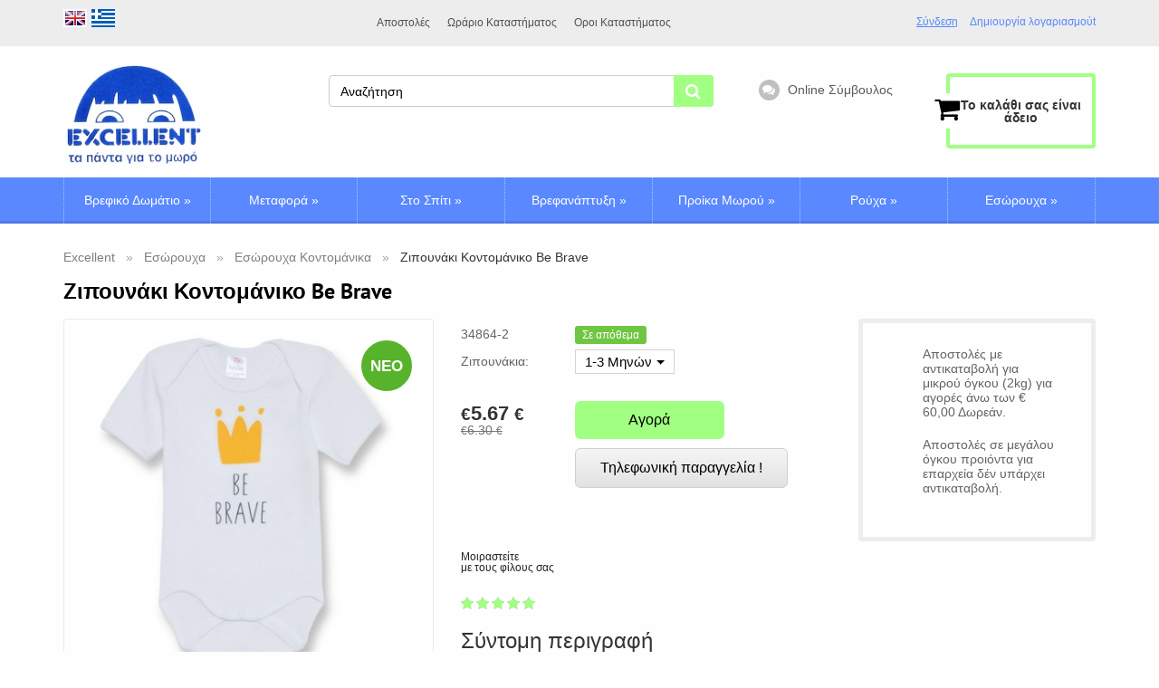

--- FILE ---
content_type: text/html; charset=UTF-8
request_url: https://excellent.gr/zipoynaki-mwroy-konto-maniki-smile/p-4927.html
body_size: 17566
content:
<!DOCTYPE html>
<html dir="LTR" lang="el" prefix="og: http://ogp.me/ns#">
<head>
    <meta http-equiv="Content-Type" content="text/html; charset=utf-8">
    <!--<meta charset="utf-8">-->
    <meta http-equiv="X-UA-Compatible" content="IE=edge">
    <meta name="viewport" content="width=device-width, initial-scale=1">
    
    <link rel="shortcut icon" href="images/articles/store_logo.png">
    
	<link rel="canonical" href="https://excellent.gr/zipoynaki-mwroy-konto-maniki-smile/p-4927.html"/>    <base href="https://excellent.gr/">
    	<link rel="stylesheet" type="text/css" href="templates/solo/css/all.min.css?v=18.5">
	
    
    <title>Ζιπουνάκια Κοντομάνικα Λευκό με στάμπα Ελέφαντα  - Εσώρουχα - Excellent</title>
<meta name="Description" Content="Ζιπουνάκι κοντομάνικο Ελληνικής κατασκευής.Το ζιπουνάκι με στάμπα ελέφαντα κατασκευασμένο από ύφασμα μακό 100% βαμβακερό.Το μωρουδιακό εσώρουχο είναι από ελαστικό ριπ 220gr για να αγκαλιάζει απαλά το μωρό σας στη περιοχή της πλάτης και της κοιλιάς.Τα βρεφικά εσώρουχα έχουν στο κεφάλι του βρέφους άνοιγμα V για να φοριούνται εύκολα. Excellent">
<meta name="Keywords" CONTENT="ζιπουνάκια μακρυμανικα
ζιπουνάκια οικονομικα
ζιπουνάκια αμάνικα
ζιπουνακια για κοριτσια
ζιπουνακια ελληνικα
ζιπουνακια κοντομανικα
ζιπουνακια χειμωνιατικα
ζιπουνακια excellent
ζιπουνάκια για νεογέννητα ">
<meta name="Reply-to" CONTENT="">

    <meta name="norton-safeweb-site-verification" content="oadosnwt1d0u4k0kusbp2bi2db3y7-ilr1xu7ap-k29l1lnfbrpndw7iwe9a5nbokjrfcv3vvtxhby4zlvfm2v6mqck1horrnw-wj1m3suqdyl-k77xc7-g7xvhnk-0n" />
    <meta property="og:locale" content="el_GR"/>
    <meta property="og:title" content="Ζιπουνάκια Κοντομάνικα Λευκό με στάμπα Ελέφαντα  - Εσώρουχα - Excellent"/>
    <meta property="og:description" content="Ζιπουνάκι κοντομάνικο Ελληνικής κατασκευής.Το ζιπουνάκι με στάμπα ελέφαντα κατασκευασμένο από ύφασμα μακό 100% βαμβακερό.Το μωρουδιακό εσώρουχο είναι από ελαστικό ριπ 220gr για να αγκαλιάζει απαλά το μωρό σας στη περιοχή της πλάτης και της κοιλιάς.Τα βρεφικά εσώρουχα έχουν στο κεφάλι του βρέφους άνοιγμα V για να φοριούνται εύκολα. Excellent"/>
    <meta property="og:url" content=""/>
        <meta property="og:image" content="https://excellent.gr/images/pretty-baby-34864-02.jpg"/>

    <style>
          :root {--sm-main-color: #5988ff;--sm-second-color: #a1ff82;--sm-background: #fefefe;}
          .p_img_href {height: 160px;line-height: 160px;}
          .p_img_href_list{max-width: 150px;}
          .product {height:300px;}
        </style>    
<link rel="alternate" href="https://excellent.gr/zipoynaki-mwroy-konto-maniki-smile/p-4927.html" hreflang="x-default" />
<link rel="alternate" href="https://excellent.gr/en/baby-bodysuit-sort-sleeve-white-baby-elephant/p-4927.html" hreflang="en" />
<link rel="alternate" href="https://excellent.gr/zipoynaki-mwroy-konto-maniki-smile/p-4927.html" hreflang="el" /></head>

  
<body class="product_page not-front">


<div class="page-wrap">
    <header>
        <!--////////////////////////////  ВЕРХНИЙ БЛОК ШАПКИ  ////////////////////////////////-->
        <div class="top_header">
            <div class="container container_top_header clearfix">
                <div class="wrapper_language_currency_select">
                    <!-- ВЫБОР ЯЗЫКА -->
                                            <div class="language_select">
                            <!-- languages -->
 <a hreflang="en" href="https://excellent.gr/en/baby-bodysuit-sort-sleeve-white-baby-elephant/p-4927.html" class="language"><img src="includes/languages/english/images/icon.png" alt="English" title="English"></a>  <a hreflang="el" href="https://excellent.gr/zipoynaki-mwroy-konto-maniki-smile/p-4927.html" class="language"><img src="includes/languages/greek/images/icon.png" alt="Greek" title="Greek"></a> <!-- languages_smend //-->
                        </div>
                                        <!--КОНЕЦ ВЫБОР ЯЗЫКА -->
                    <!-- ВЫБОР ВАЛЮТЫ -->
                                        <!-- КОНЕЦ ВЫБОР ВАЛЮТЫ -->
                </div>
                <!-- ВХОД/РЕГИСТРАЦИЯ -->
                                    <div id="kabinet">
                            <div class="enter_registration">
        <div class="enter">
            <a href="#" class="enter_link">Σύνδεση</a>

            <!-- ВСПЛЫВАЮЩЕЕ ОКНО ВХОД -->
            <div class="enter_window">
                <span class="close_window"><i class="fa fa-times-circle"></i></span>

                <!-- ФОРМА ВХОДА -->
                <form name="login" action="https://excellent.gr/login.php?action=process" method="post" class="form_enter">                <input type="text" name="email_address" class="form-control name_enter" required autocomplete="off" value="" placeholder="Διεύθυνση ηλεκτρονικού ταχυδρομείου:"/>
                <p>
                    <input type="password" name="password" class="form-control password_enter" required autocomplete="off" value="" placeholder="Κωδικός πρόσβασης:"/>
                    <button type="submit" name="submit_enter" class="submit_enter"><i class="fa fa-chevron-right"></i>
                    </button>
                </p>
                </form><!-- END ФОРМА ВХОДА -->

                <a rel="nofollow" href="https://excellent.gr/password-forgotten.php" class="forget_password">Ξεχάσατε τον κωδικό?</a>

            </div><!-- END ВСПЛЫВАЮЩЕЕ ОКНО ВХОД -->
        </div>
                <a rel="nofollow" href="https://excellent.gr/create-account.php" class="registration">Δημιουργία λογαριασμούt</a>
    </div>

                     </div>
                                <!--КОНЕЦ ВХОД/РЕГИСТРАЦИЯ -->
                <!-- ГЛАВНАЯ НАВИГАЦИЯ -->
                <nav class="main_nav clearfix">
                                            <!-- information //-->		    
<ul>
  <li><a href="https://excellent.gr/apostoles-a-123.html">Αποστολές</a></li><li><a href="https://excellent.gr/orario-katasthmatos-a-122.html">Ωράριο Καταστήματος</a></li><li><a href="https://excellent.gr/oroi-katasthmatos-a-113.html">Οροι  Καταστήματος</a></li></ul>
<!-- information_smend //-->
                        <a href="#" class="toggle_nav visible-xs"><span class="icon-bar"></span>
                            <span class="icon-bar"></span> <span class="icon-bar"></span></a>
                                    </nav>
                <!-- КОНЕЦ ГЛАВНАЯ НАВИГАЦИЯ -->
            </div>
        </div>
        <!--////////////////////////// END ВЕРХНИЙ БЛОК ШАПКИ  ////////////////////////////////-->
        <!--//////////////////////////// СРЕДНИЙ БЛОК ШАПКИ ////////////////////////////////-->
        <div class="middle_header">
            <div class="container container_middle_header">
                <div class="row">
                    <!-- ЛОГОТИП -->
                    <div class="col-lg-3 col-md-2 col-sm-3 col-xs-12">
                        <div class="logo">
                            <a href="https://excellent.gr/"><img class="img-responsive lazyload" alt="Λογότυπο" src="images/pixel_trans.gif" data-src="https://excellent.gr/images/Excellent-online-shop.jpg" /></a>                        </div>
                    </div>
                    <div class="col-lg-7 col-md-7 col-sm-6 col-xs-12">
                        <!-- ПЕРЕЗВОНИТЕ МНЕ, ПОИСК ПО САЙТУ -->
                                                <!-- КОНЕЦ ПЕРЕЗВОНИТЕ МНЕ, ПОИСК ПО САЙТУ -->

                        <div class="row">
                            <div class="col-lg-8 col-md-12 col-sm-12 col-xs-12">
                                <div class="search_site">
                                    <!-- ФОРМА ПОИСК ПО САЙТУ -->
                                                                            <!-- search //-->

<form name="quick_find" action="https://excellent.gr/" method="get" class="form_search_site">    
	<input type="search" id="searchpr" class="search_site_input" placeholder="Αναζήτηση" name="keywords" value="">
	<button type="submit" class="search_site_submit"><i class="fa fa-search"></i></button>
</form>

<!-- search_smend //-->
                                                                        <!-- END ФОРМА ПОИСК ПО САЙТУ -->
                                                                            <!-- КОРЗИНА ПРИ ШИРИНЕ ОКНА МЕНЬШЕ 768 РХ -->
                                                                                <a href="#" class="popup_cart basket_768">
                                            <span class="mobile_cart_count quantity_basket_768">0</span>
                                        </a>
                                        <!-- END КОРЗИНА ПРИ ШИРИНЕ ОКНА МЕНЬШЕ 768 РХ -->
                                                                    </div>
                            </div>
                            <div class="col-xs-4 visible-lg">
                                                                    <!-- ОНЛАЙН-КОНСУЛЬТАНТ -->
                                    <div class="online" onclick="jivo_api.open();">
    <div class="callback_round"><i class="fa fa-comments"></i></div>
    <span>Online Σύμβουλος</span>
</div>                                    <!-- END ОНЛАЙН-КОНСУЛЬТАНТ -->
                                                            </div>

                        </div>
                        <!-- END ROW -->
                    </div>

                    <div class="col-lg-2 col-md-3 col-sm-3 col-xs-12">
                        <!-- КОРЗИНА -->
                                                    <div class="basket hidden-xs" id="divShoppingCard">
                                 
              <div id="shopping_cart_box">
        <div>
        								<span class="summ_basket empty_backet"><br />Το καλάθι σας είναι άδειο<br /></span>
        								<a href="#" class="img_basket popup_cart"><i class="fa fa-shopping-cart"></i></a>
        							</div>            </div> 
                            </div>
                                                <!-- END КОРЗИНА -->
                    </div>
                </div>
            </div>
        </div>
        <!--////////////////////////// END СРЕДНИЙ БЛОК ШАПКИ ////////////////////////////// -->

        <!--   ГОРИЗОНТАЛЬНОЕ МЕНЮ  -->
                    <div class="add_nav">
    <nav class="navbar navbar-default gradient">
        <div class="container container_add_nav categories_menu">
            <div class="navbar-header">
                <button type="button" class="navbar-toggle" data-toggle="collapse" data-target="#responsive-add_nav">
                    <span class="sr-only">Toggle navigation</span> <span class="icon-bar"></span>
                    <span class="icon-bar"></span> <span class="icon-bar"></span>
                </button>
            </div>
            <div class="collapse navbar-collapse" id="responsive-add_nav">
                <ul class="nav2 navbar-nav clearfix">
                    <li><a href="https://excellent.gr/brefiko-domatio/c-258.html">Βρεφικό Δωμάτιο</a><ul class="sub_ul"><li class="wrapper"><a class="parent_category_image" href="https://excellent.gr/brefiko-domatio/c-258.html"><img class="lazyload" src="images/pixel_trans.gif" data-src="getimage/kounies-morou-excellent-vrefika.jpg&amp;w=150&amp;h=150" alt="Βρεφικό Δωμάτιο" title="Βρεφικό Δωμάτιο" /></a><div class="sub"><i class="fa fa-chevron-right"></i><a href="https://excellent.gr/brefiko-domatio-epipla-brefikou-domatioy/c-258-259.html">Έπιπλα</a><div class="sub_sub"><a href="https://excellent.gr/epipla-brefikou-domatioy-mikra-brefika-epipla/c-258-259-127.html" >Βρεφικές Κούνιες</a></div><div class="sub_sub"><a href="https://excellent.gr/epipla-brefikou-domatioy-proefhbika-brefika-epipla/c-258-259-128.html" >Προεφηβικά</a></div><div class="sub_sub"><a href="https://excellent.gr/epipla-brefikou-domatioy-polymorfika-brefika-paidika-epipla/c-258-259-129.html" >Πολυμορφικά</a></div><div class="sub_sub"><a href="https://excellent.gr/epipla-brefikou-domatioy-sifonieres/c-258-259-130.html" >Σιφονιέρες</a></div><div class="sub_sub"><a href="https://excellent.gr/epipla-brefikou-domatioy-ntoylapes/c-258-259-131.html" >Ντουλάπες</a></div><div class="sub_sub"><a href="https://excellent.gr/epipla-brefikou-domatioy-set-krebati-me-syrtariera/c-258-259-138.html" >Βρεφικά Δωμάτια</a></div><div class="sub_sub"><a href="https://excellent.gr/epipla-brefikou-domatioy-likna-morou/c-258-259-180.html" >Λίκνα</a></div><div class="sub_sub"><a href="https://excellent.gr/epipla-brefikou-domatioy-alla3ieres/c-258-259-225.html" >Αλλαξιέρες</a></div></div><div class="sub"><i class="fa fa-chevron-right"></i><a href="https://excellent.gr/brefiko-domatio-brefika-stromata/c-258-132.html">Στρώματα</a><div class="sub_sub"><a href="https://excellent.gr/brefika-stromata-strwmata-krebatioy/c-258-132-243.html" >Στρώματα Κρεβατιού</a></div><div class="sub_sub"><a href="https://excellent.gr/brefika-stromata-stromata-parkokrebatou/c-258-132-244.html" >Στρώματα Παρκοκρέβατου</a></div><div class="sub_sub"><a href="https://excellent.gr/brefika-stromata-stromata-liknou-kai-kalathounas/c-258-132-245.html" >Στρώματα Λίκνου και Καλαθούνας</a></div><div class="sub_sub"><a href="https://excellent.gr/brefika-stromata-sfinakia-morou-maksilaria-morou/c-258-132-246.html" >Μαξιλαράκια και σφηνάκια</a></div></div><div class="sub"><i class="fa fa-chevron-right"></i><a href="https://excellent.gr/brefiko-domatio-proika-kounias-morou/c-258-133.html">Προίκα Κούνιας</a></div></li></ul></li><li><a href="https://excellent.gr/metafora-vrefous/c-96.html">Μεταφορά</a><ul class="sub_ul"><li class="wrapper"><a class="parent_category_image" href="https://excellent.gr/metafora-vrefous/c-96.html"><img class="lazyload" src="images/pixel_trans.gif" data-src="getimage/brefika-karotsia-kathismata-aytokinitoy-gia-mora.jpg&amp;w=150&amp;h=150" alt="Μεταφορά" title="Μεταφορά" /></a><div class="sub"><i class="fa fa-chevron-right"></i><a href="https://excellent.gr/metafora-vrefous-parkokrebata/c-96-134.html">Παρκοκρέβατα</a></div><div class="sub"><i class="fa fa-chevron-right"></i><a href="https://excellent.gr/metafora-vrefous-karotsia-morou/c-96-121.html">Καρότσια</a><div class="sub_sub"><a href="https://excellent.gr/karotsia-morou-polykarotsia-systhmata-metaforas/c-96-121-122.html" >Πολυκαρότσια</a></div><div class="sub_sub"><a href="https://excellent.gr/karotsia-morou-elafria-paidika-karotsia/c-96-121-124.html" >Ελαφριά Καρότσια</a></div><div class="sub_sub"><a href="https://excellent.gr/karotsia-morou-karotsia-gia-didyma/c-96-121-125.html" >Διδύμων</a></div><div class="sub_sub"><a href="https://excellent.gr/karotsia-morou-axserouar-gia-karotsia/c-96-121-176.html" >Αξεσουάρ</a></div><div class="sub_sub"><a href="https://excellent.gr/karotsia-morou-tsantes-karotsiou/c-96-121-177.html" >Τσάντες Αλλαξιέρες</a></div><div class="sub_sub"><a href="https://excellent.gr/karotsia-morou-vaseis-gia-kathismata-aytokinhtoy/c-96-121-271.html" >Βάσεις Για Καθίσματα Αυτοκινήτου</a></div></div><div class="sub"><i class="fa fa-chevron-right"></i><a href="https://excellent.gr/metafora-vrefous-kathismatakia-aftokinitou/c-96-105.html">Καθίσματα Αυτοκινήτου</a><div class="sub_sub"><a href="https://excellent.gr/kathismatakia-aftokinitou-brefika-ka8ismata-aytokinhtoy-apo-neogennhto/c-96-105-203.html" >Καθισματάκια I-size 40-150cm</a></div><div class="sub_sub"><a href="https://excellent.gr/kathismatakia-aftokinitou-kathismata-morou-9/c-96-105-204.html" >Καθισματάκια 9kg+</a></div><div class="sub_sub"><a href="https://excellent.gr/kathismatakia-aftokinitou-kathismatakia-aftokinitou-15-36/c-96-105-205.html" >Καθισματάκια isize 100cm+</a></div><div class="sub_sub"><a href="https://excellent.gr/kathismatakia-aftokinitou-safety-in-the-car/c-96-105-215.html" >Αξεσουάρ</a></div></div><div class="sub"><i class="fa fa-chevron-right"></i><a href="https://excellent.gr/metafora-vrefous-marsipoi-gia-mwra/c-96-106.html">Μάρσιπποι</a></div><div class="sub"><i class="fa fa-chevron-right"></i><a href="https://excellent.gr/metafora-vrefous-brefika-gyalia-hlioy/c-96-200.html">Γυαλιά</a></div></li></ul></li><li><a href="https://excellent.gr/metallic-furniture/c-97.html">Στο Σπίτι</a><ul class="sub_ul"><li class="wrapper"><a class="parent_category_image" href="https://excellent.gr/metallic-furniture/c-97.html"><img class="lazyload" src="images/pixel_trans.gif" data-src="getimage/kareklakia-morou-rilax-strates-parko-morou.jpg&amp;w=150&amp;h=150" alt="Στο Σπίτι" title="Στο Σπίτι" /></a><div class="sub"><i class="fa fa-chevron-right"></i><a href="https://excellent.gr/metallic-furniture-kathismatakia-fagitou/c-97-109.html">Καθίσματα Φαγητού</a></div><div class="sub"><i class="fa fa-chevron-right"></i><a href="https://excellent.gr/metallic-furniture-strates-brefikes/c-97-111.html">Στράτες</a></div><div class="sub"><i class="fa fa-chevron-right"></i><a href="https://excellent.gr/metallic-furniture-vrefika-rilaks/c-97-112.html">Ρηλάξ</a></div><div class="sub"><i class="fa fa-chevron-right"></i><a href="https://excellent.gr/metallic-furniture-parka-morou/c-97-114.html">Πάρκα</a></div><div class="sub"><i class="fa fa-chevron-right"></i><a href="https://excellent.gr/metallic-furniture-baths/c-97-115.html">Μπανάκια</a></div></li></ul></li><li><a href="https://excellent.gr/feeding-baby-botlles/c-98.html">Βρεφανάπτυξη</a><ul class="sub_ul"><li class="wrapper"><a class="parent_category_image" href="https://excellent.gr/feeding-baby-botlles/c-98.html"><img class="lazyload" src="images/pixel_trans.gif" data-src="getimage/bimpero-morou-thiles-bimpero-pipiles-excellent.jpg&amp;w=150&amp;h=150" alt="Βρεφανάπτυξη" title="Βρεφανάπτυξη" /></a><div class="sub"><i class="fa fa-chevron-right"></i><a href="https://excellent.gr/feeding-baby-botlles-mpimpero-axsesouar/c-98-136.html">Μπιμπερό θηλές & Αξεσουάρ</a><div class="sub_sub"><a href="https://excellent.gr/mpimpero-axsesouar-gyalina-bimpero/c-98-136-141.html" >Γυάλινα Μπιμπερό</a></div><div class="sub_sub"><a href="https://excellent.gr/mpimpero-axsesouar-plastika-bimpero/c-98-136-140.html" >Πλαστικά Μπιμπερό</a></div><div class="sub_sub"><a href="https://excellent.gr/mpimpero-axsesouar-thiles-gia-bimpero/c-98-136-142.html" >Θηλές για Μπιμπερό</a></div><div class="sub_sub"><a href="https://excellent.gr/mpimpero-axsesouar-axesouar-gia-mpimpero/c-98-136-143.html" >Αξεσουάρ Για Μπιμπερό</a></div></div><div class="sub"><i class="fa fa-chevron-right"></i><a href="https://excellent.gr/feeding-baby-botlles-aposteirotes-thermantires/c-98-137.html">Αποστειρωτήρες & θερμαντήρες</a></div><div class="sub"><i class="fa fa-chevron-right"></i><a href="https://excellent.gr/feeding-baby-botlles-thilasmos/c-98-139.html">θηλασμός</a><div class="sub_sub"><a href="https://excellent.gr/thilasmos-brest-pumbs/c-98-139-206.html" >θήλαστρα</a></div><div class="sub_sub"><a href="https://excellent.gr/thilasmos-frontida-sththoys/c-98-139-208.html" >Φροντίδα Στήθους</a></div><div class="sub_sub"><a href="https://excellent.gr/thilasmos-brest-pilows/c-98-139-209.html" >Βοηθήματα θηλασμού</a></div></div><div class="sub"><i class="fa fa-chevron-right"></i><a href="https://excellent.gr/feeding-baby-botlles-pipiles/c-98-144.html">Πιπίλες</a><div class="sub_sub"><a href="https://excellent.gr/pipiles-chicco-pipiles-morou/c-98-144-182.html" >Chicco</a></div><div class="sub_sub"><a href="https://excellent.gr/pipiles-dr-brown-s-pipiles/c-98-144-183.html" >Dr.Brown's Πιπίλες</a></div><div class="sub_sub"><a href="https://excellent.gr/pipiles-nuk/c-98-144-184.html" >Nuk</a></div><div class="sub_sub"><a href="https://excellent.gr/pipiles-mam-pipila/c-98-144-185.html" >mam</a></div><div class="sub_sub"><a href="https://excellent.gr/pipiles-aksesouar-gia-pipiles/c-98-144-145.html" >Αξεσουάρ για πιπίλες</a></div></div><div class="sub"><i class="fa fa-chevron-right"></i><a href="https://excellent.gr/feeding-baby-botlles-asfaleia-sto-spiti/c-98-160.html">Ασφάλεια</a></div><div class="sub"><i class="fa fa-chevron-right"></i><a href="https://excellent.gr/feeding-baby-botlles-endoepikoinonies-morou/c-98-164.html">Ενδοεπικοινωνίες</a></div><div class="sub"><i class="fa fa-chevron-right"></i><a href="https://excellent.gr/feeding-baby-botlles-diatrofi/c-98-165.html">Διατροφή</a><div class="sub_sub"><a href="https://excellent.gr/diatrofi-ekpaideftika-potiria/c-98-165-217.html" >Ποτηράκια & Κύπελα</a></div><div class="sub_sub"><a href="https://excellent.gr/diatrofi-piatakia/c-98-165-218.html" >Πιατάκια</a></div><div class="sub_sub"><a href="https://excellent.gr/diatrofi-koutalakia-gia-mora/c-98-165-219.html" >Κουταλάκια</a></div><div class="sub_sub"><a href="https://excellent.gr/diatrofi-polysyskeyes-mageirematos/c-98-165-220.html" >Πολυσυσκευές</a></div></div><div class="sub"><i class="fa fa-chevron-right"></i><a href="https://excellent.gr/feeding-baby-botlles-frontida-morou/c-98-167.html">Φροντίδα Μωρού</a></div><div class="sub"><i class="fa fa-chevron-right"></i><a href="https://excellent.gr/feeding-baby-botlles-vrefikh-toyaleta/c-98-269.html">Βρεφική Τουαλέτα</a></div><div class="sub"><i class="fa fa-chevron-right"></i><a href="https://excellent.gr/feeding-baby-botlles-soytien-slip-8hlasmoy/c-98-179.html">Σουτιέν & σλιπ</a></div><div class="sub"><i class="fa fa-chevron-right"></i><a href="https://excellent.gr/feeding-baby-botlles-masitika-odontofyas/c-98-166.html">Μασητικά</a></div><div class="sub"><i class="fa fa-chevron-right"></i><a href="https://excellent.gr/feeding-baby-botlles-paichnidia-vrefika/c-98-210.html">Παιχνίδια</a></div><div class="sub"><i class="fa fa-chevron-right"></i><a href="https://excellent.gr/feeding-baby-botlles-thermos/c-98-216.html">Θερμός</a></div></li></ul></li><li><a href="https://excellent.gr/proika-morou/c-99.html">Προίκα Μωρού</a><ul class="sub_ul"><li class="wrapper"><a class="parent_category_image" href="https://excellent.gr/proika-morou/c-99.html"><img class="lazyload" src="images/pixel_trans.gif" data-src="getimage/proika-moroy-proika-kounias-excellent.jpg&amp;w=150&amp;h=150" alt="Προίκα Μωρού" title="Προίκα Μωρού" /></a><div class="sub"><i class="fa fa-chevron-right"></i><a href="https://excellent.gr/proika-morou-sentonia-morou/c-99-146.html">Βρεφικά Σεντόνια</a><div class="sub_sub"><a href="https://excellent.gr/sentonia-morou-sentonia-krebatioy/c-99-146-212.html" >Βρεφικά Σεντόνια Κούνιας</a></div><div class="sub_sub"><a href="https://excellent.gr/sentonia-morou-sentonia-liknou-kalathas/c-99-146-213.html" >Σεντόνια Λίκνου</a></div></div><div class="sub"><i class="fa fa-chevron-right"></i><a href="https://excellent.gr/proika-morou-seltedakia-morou/c-99-147.html">Σελτεδάκια</a></div><div class="sub"><i class="fa fa-chevron-right"></i><a href="https://excellent.gr/proika-morou-petsetes-panakia/c-99-148.html">Πετσέτες & Πανάκια</a></div><div class="sub"><i class="fa fa-chevron-right"></i><a href="https://excellent.gr/proika-morou-panes-agkalias/c-99-149.html">Πάνες Αγκαλιάς</a><div class="sub_sub"><a href="https://excellent.gr/panes-agkalias-bambakeres-panes-gia-mwra-prosfores/c-99-149-254.html" >Βαμβακερές Πάνες Αγκαλιάς</a></div><div class="sub_sub"><a href="https://excellent.gr/panes-agkalias-panes-agkalias-bambakeres-fanelenies/c-99-149-255.html" >Πάνες Αγκαλιάς Φανέλα</a></div><div class="sub_sub"><a href="https://excellent.gr/panes-agkalias-panes-agkalias-mako/c-99-149-270.html" >Πάνες Αγκαλιάς Μουσελίνα</a></div></div><div class="sub"><i class="fa fa-chevron-right"></i><a href="https://excellent.gr/proika-morou-kouvertes-ypnosakoi/c-99-150.html">Κουβέρτες & Υπνόσακοι</a><div class="sub_sub"><a href="https://excellent.gr/kouvertes-ypnosakoi-kouvertes-ankalias-morou/c-99-150-226.html" >Κουβέρτες Αγκαλιάς</a></div><div class="sub_sub"><a href="https://excellent.gr/kouvertes-ypnosakoi-bed-blanket/c-99-150-227.html" >Κουβέρτες Κούνιας</a></div><div class="sub_sub"><a href="https://excellent.gr/kouvertes-ypnosakoi-sleeping-bags/c-99-150-228.html" >Υπνόσακοι Βρεφικοί</a></div></div><div class="sub"><i class="fa fa-chevron-right"></i><a href="https://excellent.gr/proika-morou-saliares/c-99-151.html">Σαλιάρες Βρεφικές</a><div class="sub_sub"><a href="https://excellent.gr/saliares-saliares-adiavroches/c-99-151-241.html" >Σαλιάρες Αδιάβροχες</a></div><div class="sub_sub"><a href="https://excellent.gr/saliares-saliares-moroy/c-99-151-242.html" >Σαλιάρες Βαμβακερές</a></div></div><div class="sub"><i class="fa fa-chevron-right"></i><a href="https://excellent.gr/proika-morou-bournouzia-morou/c-99-168.html">Μπουρνούζια</a></div><div class="sub"><i class="fa fa-chevron-right"></i><a href="https://excellent.gr/proika-morou-ypnoformes/c-99-175.html">Υπνόσακοι</a></div><div class="sub"><i class="fa fa-chevron-right"></i><a href="https://excellent.gr/proika-morou-kalathakia-kallyntikon-morou/c-99-260.html">Καλαθάκια</a></div></li></ul></li><li><a href="https://excellent.gr/rouchalakia-morou/c-100.html">Ρούχα</a><ul class="sub_ul"><li class="wrapper"><a class="parent_category_image" href="https://excellent.gr/rouchalakia-morou/c-100.html"><img class="lazyload" src="images/pixel_trans.gif" data-src="getimage/royxalakia-gia-mora-formakia-beloyte-moroy.jpg&amp;w=150&amp;h=150" alt="Ρούχα" title="Ρούχα" /></a><div class="sub"><i class="fa fa-chevron-right"></i><a href="https://excellent.gr/rouchalakia-morou-formakia-vrefika/c-100-152.html">Φορμάκια</a><div class="sub_sub"><a href="https://excellent.gr/formakia-vrefika-cheimoniatika-formakia-morou/c-100-152-189.html" >Φορμάκια Βελουτέ</a></div><div class="sub_sub"><a href="https://excellent.gr/formakia-vrefika-kalokairina-formakia/c-100-152-190.html" >Φορμάκια Καλοκαιρινά</a></div><div class="sub_sub"><a href="https://excellent.gr/formakia-vrefika-pitzamakia-formakia-mako/c-100-152-191.html" >Φορμάκια Βαμβακερά</a></div></div><div class="sub"><i class="fa fa-chevron-right"></i><a href="https://excellent.gr/rouchalakia-morou-formes-paidikes-setakia-brefika/c-100-153.html">Σετ Ρούχων</a><div class="sub_sub"><a href="https://excellent.gr/formes-paidikes-setakia-brefika-xeimwniatika-set/c-100-153-192.html" >Χειμωνιάτικα Σετ</a></div><div class="sub_sub"><a href="https://excellent.gr/formes-paidikes-setakia-brefika-kalokairina-royxalaki-set/c-100-153-232.html" >Βρεφικά Καλοκαιρινά Σετ 0-2 Ετών</a></div><div class="sub_sub"><a href="https://excellent.gr/formes-paidikes-setakia-brefika-paidika-kalokairina-set-roychon/c-100-153-272.html" >Παιδικά Καλοκαιρινά Σετ 1-6 Ετών</a></div></div><div class="sub"><i class="fa fa-chevron-right"></i><a href="https://excellent.gr/rouchalakia-morou-formes-exodou/c-100-154.html">Φόρμες εξόδου</a></div><div class="sub"><i class="fa fa-chevron-right"></i><a href="https://excellent.gr/rouchalakia-morou-zaketes-mpoyfan/c-100-156.html">Ζακέτες & Μπουφάν</a></div><div class="sub"><i class="fa fa-chevron-right"></i><a href="https://excellent.gr/rouchalakia-morou-skoufia-kapela-kordeles-morou/c-100-157.html">Σκουφιά Καπέλα & Κορδέλες</a></div><div class="sub"><i class="fa fa-chevron-right"></i><a href="https://excellent.gr/rouchalakia-morou-kaltses-kalson-morou/c-100-158.html">Καλτσάκια & Καλσόν</a><div class="sub_sub"><a href="https://excellent.gr/kaltses-kalson-morou-kalson-vrefika/c-100-158-268.html" >Καλσόν</a></div><div class="sub_sub"><a href="https://excellent.gr/kaltses-kalson-morou-kaltses-vrefikes/c-100-158-267.html" >Καλτσάκια</a></div><div class="sub_sub"><a href="https://excellent.gr/kaltses-kalson-morou-antiolisthitikes-kaltses/c-100-158-253.html" >Κάλτσες Αντιολισθητικές</a></div></div><div class="sub"><i class="fa fa-chevron-right"></i><a href="https://excellent.gr/rouchalakia-morou-papoutsia-morou-antiolisthitika-kaltsakia/c-100-159.html">Βρεφικά Παπούτσια</a><div class="sub_sub"><a href="https://excellent.gr/papoutsia-morou-antiolisthitika-kaltsakia-cheimoniatika-papoutsakia/c-100-159-221.html" >Χειμωνιάτικα Παπούτσια</a></div><div class="sub_sub"><a href="https://excellent.gr/papoutsia-morou-antiolisthitika-kaltsakia-kalokairina-papoutsakia/c-100-159-222.html" >Καλοκαιρινά Παπούτσια</a></div></div><div class="sub"><i class="fa fa-chevron-right"></i><a href="https://excellent.gr/rouchalakia-morou-gantia-morou/c-100-265.html">Γάντια Μωρού</a></div><div class="sub"><i class="fa fa-chevron-right"></i><a href="https://excellent.gr/rouchalakia-morou-vrefika-foremata/c-100-174.html">Φορέματα</a><div class="sub_sub"><a href="https://excellent.gr/vrefika-foremata-cheimoniatika-foremata-morou/c-100-174-194.html" >Χειμωνιάτικα Φορέματα</a></div><div class="sub_sub"><a href="https://excellent.gr/vrefika-foremata-kalokairina-foremata-morou/c-100-174-234.html" >Καλοκαιρινά Φορεματάκια</a></div></div></li></ul></li><li><a href="https://excellent.gr/esoroucha-morou/c-155.html">Εσώρουχα</a><ul class="sub_ul"><li class="wrapper"><a class="parent_category_image" href="https://excellent.gr/esoroucha-morou/c-155.html"><img class="lazyload" src="images/pixel_trans.gif" data-src="getimage/excellent-gr-esoroucha-morou-paidika-asoroucha.jpg&amp;w=150&amp;h=150" alt="Εσώρουχα" title="Εσώρουχα" /></a><div class="sub"><i class="fa fa-chevron-right"></i><a href="https://excellent.gr/esoroucha-morou-pytzames-vrefikes-paidikes/c-155-199.html">Πιτζάμες</a></div><div class="sub"><i class="fa fa-chevron-right"></i><a href="https://excellent.gr/esoroucha-morou-zipounakia-morou-amanika/c-155-196.html">Εσώρουχα Αμάνικα</a></div><div class="sub"><i class="fa fa-chevron-right"></i><a href="https://excellent.gr/esoroucha-morou-zipounakia-morou-me-konto-maniki/c-155-197.html">Εσώρουχα Κοντομάνικα</a></div><div class="sub"><i class="fa fa-chevron-right"></i><a href="https://excellent.gr/esoroucha-morou-zipounakia-morou-me-makry-maniki/c-155-198.html">Εσώρουχα Μακρυμάνικα</a></div><div class="sub"><i class="fa fa-chevron-right"></i><a href="https://excellent.gr/esoroucha-morou-vrakakia-paidika-kylotakia/c-155-202.html">Βρακάκια & Κυλοτάκια</a></div><div class="sub"><i class="fa fa-chevron-right"></i><a href="https://excellent.gr/esoroucha-morou-paidika-fanelakia/c-155-214.html">Παιδικά Φανελάκια</a><div class="sub_sub"><a href="https://excellent.gr/paidika-fanelakia-amanika-fanelakia/c-155-214-247.html" >Αμάνικα Φανελάκια</a></div><div class="sub_sub"><a href="https://excellent.gr/paidika-fanelakia-kontomanika-fanelakia/c-155-214-248.html" >Κοντομάνικα Φανελάκια</a></div></div></li></ul></li>                </ul>
            </div>
        </div><!-- END CONTAINER -->
    </nav>
</div>                <!--   END ГОРИЗОНТАЛЬНОЕ МЕНЮ  -->
    </header>

    <main>
        
        <div class="container">
            <div class="row">
                <!--///////////////////////// КОНТЕНТ СПРАВА ////////////////////-->
                <div class="col-xs-12 col-sm-12 col-md-12  right_content">
                    <!-- breadcrumbs -->
                                            <ol class="breadcrumb"><li itemprop="itemListElement" itemscope itemtype="http://schema.org/ListItem" ><meta itemprop="item" content="https://excellent.gr/"><a itemprop="item" href="https://excellent.gr/"><span itemprop="name">Excellent</span></a><meta itemprop="position" content="1" /></li><li itemprop="itemListElement" itemscope itemtype="http://schema.org/ListItem" ><meta itemprop="item" content="https://excellent.gr/esoroucha-morou/c-155.html"><a itemprop="item" href="https://excellent.gr/esoroucha-morou/c-155.html"><span itemprop="name">Εσώρουχα</span></a><meta itemprop="position" content="2" /></li><li itemprop="itemListElement" itemscope itemtype="http://schema.org/ListItem" ><meta itemprop="item" content="https://excellent.gr/esoroucha-morou-zipounakia-morou-me-konto-maniki/c-155-197.html"><a itemprop="item" href="https://excellent.gr/esoroucha-morou-zipounakia-morou-me-konto-maniki/c-155-197.html"><span itemprop="name">Εσώρουχα Κοντομάνικα</span></a><meta itemprop="position" content="3" /></li><li itemprop="itemListElement" itemscope itemtype="http://schema.org/ListItem" ><meta itemprop="item" content=""><span itemprop="name">Ζιπουνάκι Κοντομάνικο Be Brave</span><meta itemprop="position" content="4" /></li></ol>                                        <!-- end breadcrumbs -->
                    
  


<form name="cart_quantity" action="https://excellent.gr/zipoynaki-mwroy-konto-maniki-smile/p-4927.html?action=add_product" method="post">
  <h1 class="category_heading">Ζιπουνάκι Κοντομάνικο Be Brave</h1>
  <div class="row">
    <div class="col-sm-12 col-md-9">
      <div class="row" itemscope="" itemtype="http://schema.org/Product">

          <div itemprop="review" itemtype="http://schema.org/Review" itemscope>
              <div itemprop="author" itemtype="http://schema.org/Person" itemscope>
                  <meta itemprop="name" content="Fred Benson" />
              </div>
              <div itemprop="reviewRating" itemtype="http://schema.org/Rating" itemscope>
                  <meta itemprop="ratingValue" content="5" />
                  <meta itemprop="bestRating" content="5" />
              </div>
          </div>


          <div itemprop="brand" itemtype="http://schema.org/Thing" itemscope>
              <meta itemprop="name" content="Pretty Baby" />
          </div>
          <meta itemprop="priceValidUntil" content="01-24-2027" />
          <meta itemprop="sku" content="34864-2" />
          <meta itemprop="description" content="

Ζιπουνάκι&nbsp;Κοντομάνικο&nbsp;Λευκό&nbsp;με στάμπα Ελέφαντα&nbsp;


	Σύνθεση 100% βαμβάκι&nbsp;
	Ύφανση μακό πενιέ&nbsp;
	Χωρίς πλαϊνές ραφές
	Στάμπα με υδατοβαφή
	Λαιμόκοψη τύπου V&nbsp;
	Μακό βάρους 220 γραμμαρίων
	Ελληνικής Παραγωγής


Κοντομάνικα Βρεφικά Εσώρουχα (Φροντίδα)


	Πλύσιμο πλυντήριο μέχρι&nbsp;60°
	Όχι στεγνωτήριο χάνει 4% του όγκου&nbsp;
	Βρεφικό Απορρυπαντικό&nbsp;
	Σιδέρωμα ανάποδα&nbsp;


Ζιπουνάκια. Αποστολές &amp; Αντικαταβολές&nbsp;


	Άμεση Παραλαβή Από Το Κατάστημά μας
	Αποστολή και αντικαταβολή πανελλαδικά για αγορές κάτω των 60€ κόστος 6€
	Αποστολή και αντικαταβολή πανελλαδικά για αγορές Άνω των 60€ κόστος Δωρεάν
	Χρόνος Αποστολής 1-3 εργάσιμες&nbsp;
" />
        <div class="col-sm-6 col-xs-12">
      <!-- СЛАЙДЕР КАРТКИ ТОВАРА -->
        <section class="slider_product_card">
          <input type="hidden" name="color_images" value="pretty-baby-34864-02.jpg" id="color_images" />
          <div class="additional_images2">
              <div class="item"><a href="images/pretty-baby-34864-02.jpg" data-lightbox="image-1">
            <img itemprop="image"
                 src="getimage/pretty-baby-34864-02.jpg&w=421&h=421"
                 alt="Ζιπουνάκι Κοντομάνικο Be Brave"
                 title="Αγορά Ζιπουνάκι Κοντομάνικο Be Brave"/></a>
    </div>
   
          </div>
               
	          <div class="product_labels item-list ">
	            <div class="label2 product_label">Νέο</div>	          </div>
               
        </section><!-- END СЛАЙДЕР КАРТКИ ТОВАРА -->
      </div>

      <!-- ОПИСАНИЕ КАРТКИ ТОВАРА -->
      <div class="col-sm-6 col-xs-12">
        <div class="description_card_product">
          <table class="table_3">
            <colgroup>
              <col class="col_1">
              <col class="col_2"> 
            </colgroup>
                      <tr>
              <td><span class="art_card_product">34864-2</span></td>
<!--                $showInStockLabel product_attributes.php in modules-->
                                    <td><span class="label label-success">Σε απόθεμα</span></td>
                        </tr>
            
            <tr>
              <td colspan="2">
                <div class="prod_attributes">
                  <input type="hidden" name="cart_products_id" value="4927"><input type="hidden" name="id_color" value="1">                  <div class="prod_attributes_div">
                    <div class="attr_select" >
                                                 
              <table class="prod_options" width="100%" cellspacing="0" cellpadding="0">
  	            <colgroup>
  	              <col class="col_1">
  	              <col class="col_2"> 
  	            </colgroup>
  	            <tr>
  	              <td align="left">Ζιπουνάκια:</td><input class="option_name" type="hidden" name="option_name" value="54" id="54"><input id="id_option_other257" type="hidden" name="id_option_other" value="0"><input id="id_option_other254" type="hidden" name="id_option_other" value="0"><input id="id_option_other255" type="hidden" name="id_option_other" value="0"><input id="id_option_other256" type="hidden" name="id_option_other" value="0"><input id="id_option_other258" type="hidden" name="id_option_other" value="0"><input id="id_option_other259" type="hidden" name="id_option_other" value="0">
                                                   <td id="prod_options" align="left">
                                                     <select name="id[54]" class="select_id_option" id="select_id_54"><option data-prefix="" value="257">1-3 Μηνών</option><option data-prefix="" value="254">3-6 Μηνών</option><option data-prefix="" value="255">6-12 Μηνών</option><option data-prefix="" value="256">12-18 Μηνών</option><option data-prefix="" value="258">18-24 Μηνών</option><option data-prefix="" value="259">24-36 Μηνών</option></select>
                                                   </td>
                                                 
  	            </tr>
              </table>
                                                </div>                  </div>


                </div>
              </td>
            </tr>
          </table>
          
          <table class="table_2">
            <colgroup>
              <col class="col_1">
              <col class="col_2"> 
            </colgroup>
            <tr>
              <td>
                <div class="prod_price">
                <span id="summ_price"><span class="new_price_card_product"><span class="ccp">€</span>5.67 <span class="ccp">€</span></span><br>
                <span class="old_price_card_product"><span class="ccp">€</span>6.30 <span class="ccp">€</span></span></span>
                <input type="hidden" name="prod_price" value="5.6700"><input type="hidden" name="prod_currency_left" value="€"> <input type="hidden" name="prod_currency_right" value="€"> <input type="hidden" name="prod_currency_right" value="€"> <input type="hidden" name="prod_thousands_point" value=","> <input type="hidden" name="prod_dec_point" value="."> <input type="hidden" name="prod_dec_places" value="2"> <input type="hidden" name="color_id" value="1">                 </div>
              </td>
              <td>
                <div id="r_buy_intovar">
                                        <input type="hidden" name="products_id" value="4927" id="products_id">                      <input type="hidden" name="cart_quantity" value="1">
                      <button type="submit" class="btn-primary buy">Αγορά</button>
                                    
                </div>
              </td>
            </tr>
                          <tr>
                <td></td>
                <td>
                  <button type="button" class="btn-success btn-lg buy_one_click">Τηλεφωνική παραγγελία !</button>
                </td>
              </tr> 
                        <tr>
              <td colspan="2">
                <div class="prod_attributes p_attr_text">
                  <div class="prod_attributes_div">
                                      </div>
                </div>
              </td>
            </tr>
          </table>
        </div><!-- END ОПИСАНИЕ КАРТКИ ТОВАРА -->

        <div class="container_sheare_compare">
          <!-- ПОДЕЛИТЕСЬ С ДРУЗЬЯМИ -->  
          <div class="share_with_friends">
            <p>Μοιραστείτε <br> με τους φίλους σας</p>
            <div class="social_group_footer">
                            </div>
          </div><!-- END ПОДЕЛИТЕСЬ С ДРУЗЬЯМИ -->

	                </div>
        
        <div class="container_rating_likes">
          <!-- РЕЙТИНГ ПРОДУКТА -->
          <div class="rating_product">
            <meta itemprop="name" content="Ζιπουνάκι Κοντομάνικο Be Brave">
            <div itemprop="aggregateRating" itemscope="" itemtype="http://schema.org/AggregateRating">

              <div class='rating_wrapper'>		<div class="sp_rating">

			<div class="base"><div class="average" style="width:100%">100</div></div>

			<div class="status">
				<div class="score score_pr4927">
				<a class="score1" id="?score=1&amp;table=4927&amp;user=18.218.218.113" href="javascript:rrating(1,4927,'18.218.218.113');">1</a>
				<a class="score2" id="?score=2&amp;table=4927&amp;user=18.218.218.113" href="javascript:rrating(2,4927,'18.218.218.113');">2</a>
				<a class="score3" id="?score=3&amp;table=4927&amp;user=18.218.218.113" href="javascript:rrating(3,4927,'18.218.218.113');">3</a>
				<a class="score4" id="?score=4&amp;table=4927&amp;user=18.218.218.113" href="javascript:rrating(4,4927,'18.218.218.113');">4</a>
				<a class="score5" id="?score=5&amp;table=4927&amp;user=18.218.218.113" href="javascript:rrating(5,4927,'18.218.218.113');">5</a>
			</div>			</div>
		</div>
		</div>  <meta itemprop="ratingValue" content="100">
  <meta itemprop="ratingCount" content="1">
  <meta itemprop="bestRating" content="100">
  <meta itemprop="worstRating" content="0">
	                          </div>
            <span itemprop="offers" itemscope itemtype="http://schema.org/Offer">
                <link itemprop="url" href="/zipoynaki-mwroy-konto-maniki-smile/p-4927.html" />
                <meta itemprop="priceValidUntil" content="01-24-2027" />
                      <meta itemprop="price" content="5.67">
                      <span itemprop="priceCurrency" content="EUR"></span>
<!--                // $showInStockLabel -- product_attributes.php in modules-->  
                
                                  <link itemprop="availability" href="http://schema.org/InStock">
                                          </span>
          </div><!-- END ПОДЕЛИТЕСЬ С ДРУЗЬЯМИ -->

        </div>
        <div class="short-description">
          <h3>Σύντομη περιγραφή</h3>
          <p>Ζιπουνάκι κοντομάνικο Ελληνικής κατασκευής.Το ζιπουνάκι με στάμπα ελέφαντα κατασκευασμένο από ύφασμα μακό 100% βαμβακερό.Το μωρουδιακό εσώρουχο είναι από ελαστικό ριπ 220gr για να αγκαλιάζει απαλά το μωρό σας στη περιοχή της πλάτης και της κοιλιάς.Τα βρεφικά εσώρουχα έχουν στο κεφάλι του βρέφους άνοιγμα V για να φοριούνται εύκολα.</p>
        </div>
      </div> 
      </div> 

    </div>
    <!--///////////////////////// ПРАВАЯ БОКОВАЯ ПАНЕЛЬ ////////////////////--> 
    <div class="col-md-3 col-sm-12 product_right_content">
      <aside>
        <nav>
        <ol>
	<li>
	<p>Αποστολές&nbsp;με αντικαταβολή για μικρού&nbsp;όγκου (2kg) για αγορές άνω των&nbsp;€ 60,00&nbsp;Δωρεάν.</p>
	</li>
	<li>
	<p>Αποστολές σε μεγάλου όγκου προιόντα για επαρχεία δέν υπάρχει αντικαταβολή.</p>
	</li>
</ol>        </nav>
      </aside>
    </div><!-- END ПРАВАЯ БОКОВАЯ ПАНЕЛЬ -->
  </div><!-- END ROW -->  
</form>
<!-- TABS О ТОВАРЕ -->
  
  <ul class="nav nav-tabs content-tabs">
    <li class="active"><a data-toggle="tab" href="#tab-description">Περιγραφή</a><span class="corner"></span></li>
    <li><a data-toggle="tab" href="#tab-characteristics">Χαρακτηριστικά</a></li>
    
    		<li><a data-toggle="tab" href="#tab-payment-shipping">Λεπτομέρειες αποστολής</a></li>
  </ul>
  <div class="tab-content">
    <div id="tab-description" class="tab-pane fade in active">
              <p><span style="color:#FF8C00;"></span></p>

<p><strong>Ζιπουνάκι&nbsp;Κοντομάνικο&nbsp;Λευκό&nbsp;με στάμπα Ελέφαντα&nbsp;</strong></p>

<ul>
	<li>Σύνθεση 100% βαμβάκι&nbsp;</li>
	<li>Ύφανση μακό πενιέ&nbsp;</li>
	<li>Χωρίς πλαϊνές ραφές</li>
	<li>Στάμπα με υδατοβαφή</li>
	<li>Λαιμόκοψη τύπου V&nbsp;</li>
	<li>Μακό βάρους 220 γραμμαρίων</li>
	<li>Ελληνικής Παραγωγής</li>
</ul>

<p><span style="color:#006400;"><strong>Κοντομάνικα Βρεφικά Εσώρουχα (Φροντίδα</strong></span>)</p>

<ul>
	<li>Πλύσιμο πλυντήριο μέχρι&nbsp;60°</li>
	<li>Όχι στεγνωτήριο χάνει 4% του όγκου&nbsp;</li>
	<li>Βρεφικό Απορρυπαντικό&nbsp;</li>
	<li>Σιδέρωμα ανάποδα&nbsp;</li>
</ul>

<p><span style="color:#FF8C00;"><strong>Ζιπουνάκια. Αποστολές &amp; Αντικαταβολές&nbsp;</strong></span></p>

<ol>
	<li>Άμεση Παραλαβή Από Το Κατάστημά μας</li>
	<li>Αποστολή και αντικαταβολή πανελλαδικά για αγορές κάτω των 60€ κόστος 6€</li>
	<li>Αποστολή και αντικαταβολή πανελλαδικά για αγορές Άνω των 60€ κόστος Δωρεάν</li>
	<li>Χρόνος Αποστολής 1-3 εργάσιμες&nbsp;</li>
</ol>          </div>
    <div id="tab-characteristics" class="tab-pane fade">
                                     
                  <div class="char-left">Ζιπουνάκια</div>

                                         <div class="char-right">1-3 Μηνών, 3-6 Μηνών, 6-12 Μηνών, 12-18 Μηνών, 18-24 Μηνών, 24-36 Μηνών                       </div>


                   <div class="clearfix"></div>   
    </div>
    <div id="tab-payment-shipping" class="tab-pane fade">
       <p><strong>Οι Αποστολές θα πραγματοποιούνται Κανονικά σε όλη την περίοδο&nbsp;</strong></p>

<p>Αποστολές με αντικαταβολή μέχρι 2 κιλά&nbsp;για αγορές κάτω των € 60,00 κόστος 6€&nbsp;&nbsp;<br />
Αποστολές με αντικαταβολή μέχρι κιλά&nbsp;για αγορές&nbsp; Άνω&nbsp;των € 60,00 Δωρεάν&nbsp;<br />
Αποστολές&nbsp; ογκωδών προϊόντων Μέχρι 20 κιλά με ΕΛΤΑ&nbsp;<br />
Αποστολές&nbsp; ογκωδών προϊόντων Άνω των 20 Κιλών με τραπεζική κατάθεση&nbsp;<br />
&nbsp;</p>

<p>&nbsp;</p>    </div>
  </div>


<div class="like_h2">Παρόμοια προϊόντα</div><div class="row row_catalog_products"><div id="drugie" class="product_slider" ><div class="col-lg-2 col-md-2 col_product"><form name="cart_quantity" action="https://excellent.gr/zipounaki-kontomaniko-lefko-i-love-mummy/p-3152.html?action=add_product" method="post">
								<div class="product">
									
									<div class="wrapper_product_hover">
  									<div class="product_hover">
  										<div class="p_description">
  											<a class="p_img_href" href="https://excellent.gr/zipounaki-kontomaniko-lefko-i-love-mummy/p-3152.html"><img src="images/pixel_trans.gif" data-src="getimage/zipounakia-kontomanika-excellent-i-vove-mummy.jpg&amp;w=150&amp;h=150" alt="Ζιπουνάκι Κοντομάνικο Λευκό I Love Mummy" title="Αγορά Ζιπουνάκι Κοντομάνικο Λευκό I Love Mummy" /></a>
  											<div class="art clearfix"><span class="label pull-right label-black"><i class="fa fa-check"></i>Σε απόθεμα</span></div>
  											<div class="new_old_price clearfix">
  												<p class="price"><span class="new_price"><span class="ccp">€</span>5.20 <span class="ccp">€</span></span></p><span class="r_buy3152"><input type="hidden" name="cart_quantity" value="1"><input type="hidden" name="products_id" value="3152"><button class="btn btn-primary" type="submit">Αγορά</button></span>
  											</div>
                        <a href="https://excellent.gr/zipounaki-kontomaniko-lefko-i-love-mummy/p-3152.html" class="model_product">Ζιπουνάκι Κοντομάνικο Λευκό I Love Mummy</a>
  											
  											
  										</div>
  									</div>
									</div>
								</div>

							</form></div><div class="col-lg-2 col-md-2 col_product"><form name="cart_quantity" action="https://excellent.gr/zipoynaki-kontomaniko-kitrino-my-sunshine/p-4915.html?action=add_product" method="post">
								<div class="product">
									
									<div class="wrapper_product_hover">
  									<div class="product_hover">
  										<div class="p_description">
  											<a class="p_img_href" href="https://excellent.gr/zipoynaki-kontomaniko-kitrino-my-sunshine/p-4915.html"><img src="images/pixel_trans.gif" data-src="getimage/-34863-1.jpg&amp;w=150&amp;h=150" alt="Ζιπουνάκι Κοντομάνικο Κίτρινο My Sunshine" title="Αγορά Ζιπουνάκι Κοντομάνικο Κίτρινο My Sunshine" /></a>
  											<div class="art clearfix"><span class="label pull-right label-black"><i class="fa fa-check"></i>Σε απόθεμα</span></div>
  											<div class="new_old_price clearfix">
  												<p class="price"><span class="new_price"><span class="ccp">€</span>6.80 <span class="ccp">€</span></span></p><span class="r_buy4915"><input type="hidden" name="cart_quantity" value="1"><input type="hidden" name="products_id" value="4915"><button class="btn btn-primary" type="submit">Αγορά</button></span>
  											</div>
                        <a href="https://excellent.gr/zipoynaki-kontomaniko-kitrino-my-sunshine/p-4915.html" class="model_product">Ζιπουνάκι Κοντομάνικο Κίτρινο My Sunshine</a>
  											
  											
  										</div>
  									</div>
									</div>
								</div>

							</form></div><div class="col-lg-2 col-md-2 col_product"><form name="cart_quantity" action="https://excellent.gr/zipoynaki-kontomaniko-leyko-pretty-baby-hello/p-3775.html?action=add_product" method="post">
								<div class="product">
									
									<div class="wrapper_product_hover">
  									<div class="product_hover">
  										<div class="p_description">
  											<a class="p_img_href" href="https://excellent.gr/zipoynaki-kontomaniko-leyko-pretty-baby-hello/p-3775.html"><img src="images/pixel_trans.gif" data-src="getimage/pretty-baby-34864-1.jpg&amp;w=150&amp;h=150" alt="Ζιπουνάκι Κοντομάνικο Λευκό Ελέφαντας" title="Αγορά Ζιπουνάκι Κοντομάνικο Λευκό Ελέφαντας" /></a>
  											<div class="art clearfix"><span class="label pull-right label-black"><i class="fa fa-check"></i>Σε απόθεμα</span></div>
  											<div class="new_old_price clearfix">
  												<p class="price"><span class="new_price"><span class="ccp">€</span>6.30 <span class="ccp">€</span></span></p><span class="r_buy3775"><input type="hidden" name="cart_quantity" value="1"><input type="hidden" name="products_id" value="3775"><button class="btn btn-primary" type="submit">Αγορά</button></span>
  											</div>
                        <a href="https://excellent.gr/zipoynaki-kontomaniko-leyko-pretty-baby-hello/p-3775.html" class="model_product">Ζιπουνάκι Κοντομάνικο Λευκό Ελέφαντας</a>
  											
  											
  										</div>
  									</div>
									</div>
								</div>

							</form></div><div class="col-lg-2 col-md-2 col_product"><form name="cart_quantity" action="https://excellent.gr/zipoynaki-kontomaniko-leyko-pretty-baby-elephant/p-3776.html?action=add_product" method="post">
								<div class="product">
									
									<div class="wrapper_product_hover">
  									<div class="product_hover">
  										<div class="p_description">
  											<a class="p_img_href" href="https://excellent.gr/zipoynaki-kontomaniko-leyko-pretty-baby-elephant/p-3776.html"><img src="images/pixel_trans.gif" data-src="getimage/pretty-baby-34864-05.jpg&amp;w=150&amp;h=150" alt="Ζιπουνάκι Κοντομάνικο Λευκό Αρκουδάκι" title="Αγορά Ζιπουνάκι Κοντομάνικο Λευκό Αρκουδάκι" /></a>
  											<div class="art clearfix"><span class="label pull-right label-black"><i class="fa fa-check"></i>Σε απόθεμα</span></div>
  											<div class="new_old_price clearfix">
  												<p class="price"><span class="new_price"><span class="ccp">€</span>6.30 <span class="ccp">€</span></span></p><span class="r_buy3776"><input type="hidden" name="cart_quantity" value="1"><input type="hidden" name="products_id" value="3776"><button class="btn btn-primary" type="submit">Αγορά</button></span>
  											</div>
                        <a href="https://excellent.gr/zipoynaki-kontomaniko-leyko-pretty-baby-elephant/p-3776.html" class="model_product">Ζιπουνάκι Κοντομάνικο Λευκό Αρκουδάκι</a>
  											
  											
  										</div>
  									</div>
									</div>
								</div>

							</form></div><div class="col-lg-2 col-md-2 col_product"><form name="cart_quantity" action="https://excellent.gr/zipounaki-kontomaniko-lefko-elefantakia/p-3777.html?action=add_product" method="post">
								<div class="product">
									
									<div class="wrapper_product_hover">
  									<div class="product_hover">
  										<div class="p_description">
  											<a class="p_img_href" href="https://excellent.gr/zipounaki-kontomaniko-lefko-elefantakia/p-3777.html"><img src="images/pixel_trans.gif" data-src="getimage/pretty-baby-34864-04.jpg&amp;w=150&amp;h=150" alt="Ζιπουνάκι Κοντομάνικο Λευκό Little Monster" title="Αγορά Ζιπουνάκι Κοντομάνικο Λευκό Little Monster" /></a>
  											<div class="art clearfix"><span class="label pull-right label-black"><i class="fa fa-check"></i>Σε απόθεμα</span></div>
  											<div class="new_old_price clearfix">
  												<p class="price"><span class="new_price"><span class="ccp">€</span>6.30 <span class="ccp">€</span></span></p><span class="r_buy3777"><input type="hidden" name="cart_quantity" value="1"><input type="hidden" name="products_id" value="3777"><button class="btn btn-primary" type="submit">Αγορά</button></span>
  											</div>
                        <a href="https://excellent.gr/zipounaki-kontomaniko-lefko-elefantakia/p-3777.html" class="model_product">Ζιπουνάκι Κοντομάνικο Λευκό Little Monster</a>
  											
  											
  										</div>
  									</div>
									</div>
								</div>

							</form></div><div class="col-lg-2 col-md-2 col_product"><form name="cart_quantity" action="https://excellent.gr/zipoynaki-kontomaniko-leyko-pretty-baby-happy-bear/p-3778.html?action=add_product" method="post">
								<div class="product">
									
									<div class="wrapper_product_hover">
  									<div class="product_hover">
  										<div class="p_description">
  											<a class="p_img_href" href="https://excellent.gr/zipoynaki-kontomaniko-leyko-pretty-baby-happy-bear/p-3778.html"><img src="images/pixel_trans.gif" data-src="getimage/pretty-baby-34864-06.jpg&amp;w=150&amp;h=150" alt="Ζιπουνάκι Κοντομάνικο Λευκό Hallo You" title="Αγορά Ζιπουνάκι Κοντομάνικο Λευκό Hallo You" /></a>
  											<div class="art clearfix"><span class="label pull-right label-black"><i class="fa fa-check"></i>Σε απόθεμα</span></div>
  											<div class="new_old_price clearfix">
  												<p class="price"><span class="new_price"><span class="ccp">€</span>6.30 <span class="ccp">€</span></span></p><span class="r_buy3778"><input type="hidden" name="cart_quantity" value="1"><input type="hidden" name="products_id" value="3778"><button class="btn btn-primary" type="submit">Αγορά</button></span>
  											</div>
                        <a href="https://excellent.gr/zipoynaki-kontomaniko-leyko-pretty-baby-happy-bear/p-3778.html" class="model_product">Ζιπουνάκι Κοντομάνικο Λευκό Hallo You</a>
  											
  											
  										</div>
  									</div>
									</div>
								</div>

							</form></div><div class="col-lg-2 col-md-2 col_product"><form name="cart_quantity" action="https://excellent.gr/zipoynaki-kontomaniko-leyko-pretty-baby-happy-rabitt/p-3779.html?action=add_product" method="post">
								<div class="product">
									
									<div class="wrapper_product_hover">
  									<div class="product_hover">
  										<div class="p_description">
  											<a class="p_img_href" href="https://excellent.gr/zipoynaki-kontomaniko-leyko-pretty-baby-happy-rabitt/p-3779.html"><img src="images/pixel_trans.gif" data-src="getimage/pretty-baby-34843_685-04.jpg&amp;w=150&amp;h=150" alt="Ζιπουνάκι Κοντομάνικο Λευκό Σαφάρι" title="Αγορά Ζιπουνάκι Κοντομάνικο Λευκό Σαφάρι" /></a>
  											<div class="art clearfix"><span class="label pull-right label-black"><i class="fa fa-check"></i>Σε απόθεμα</span></div>
  											<div class="new_old_price clearfix">
  												<p class="price"><span class="new_price"><span class="ccp">€</span>6.30 <span class="ccp">€</span></span></p><span class="r_buy3779"><input type="hidden" name="cart_quantity" value="1"><input type="hidden" name="products_id" value="3779"><button class="btn btn-primary" type="submit">Αγορά</button></span>
  											</div>
                        <a href="https://excellent.gr/zipoynaki-kontomaniko-leyko-pretty-baby-happy-rabitt/p-3779.html" class="model_product">Ζιπουνάκι Κοντομάνικο Λευκό Σαφάρι</a>
  											
  											
  										</div>
  									</div>
									</div>
								</div>

							</form></div><div class="col-lg-2 col-md-2 col_product"><form name="cart_quantity" action="https://excellent.gr/zipoynaki-mwroy-konto-maniki-aeroplanaki/p-4911.html?action=add_product" method="post">
								<div class="product">
									
									<div class="wrapper_product_hover">
  									<div class="product_hover">
  										<div class="p_description">
  											<a class="p_img_href" href="https://excellent.gr/zipoynaki-mwroy-konto-maniki-aeroplanaki/p-4911.html"><img src="images/pixel_trans.gif" data-src="getimage/pretty-baby-34843_685-05.jpg&amp;w=150&amp;h=150" alt="Ζιπουνάκι Μωρού Κοντό Μανίκι Σκυλάκι" title="Αγορά Ζιπουνάκι Μωρού Κοντό Μανίκι Σκυλάκι" /></a>
  											<div class="art clearfix"><span class="label pull-right label-black"><i class="fa fa-check"></i>Σε απόθεμα</span></div>
  											<div class="new_old_price clearfix">
  												<p class="price"><span class="new_price"><span class="ccp">€</span>6.30 <span class="ccp">€</span></span></p><span class="r_buy4911"><input type="hidden" name="cart_quantity" value="1"><input type="hidden" name="products_id" value="4911"><button class="btn btn-primary" type="submit">Αγορά</button></span>
  											</div>
                        <a href="https://excellent.gr/zipoynaki-mwroy-konto-maniki-aeroplanaki/p-4911.html" class="model_product">Ζιπουνάκι Μωρού Κοντό Μανίκι Σκυλάκι</a>
  											
  											
  										</div>
  									</div>
									</div>
								</div>

							</form></div><div class="col-lg-2 col-md-2 col_product"><form name="cart_quantity" action="https://excellent.gr/zipoynaki-kontomaniko-leyko-little-gentleman/p-4913.html?action=add_product" method="post">
								<div class="product">
									
									<div class="wrapper_product_hover">
  									<div class="product_hover">
  										<div class="p_description">
  											<a class="p_img_href" href="https://excellent.gr/zipoynaki-kontomaniko-leyko-little-gentleman/p-4913.html"><img src="images/pixel_trans.gif" data-src="getimage/pretty-baby-34843_685-03.jpg&amp;w=150&amp;h=150" alt="Ζιπουνάκι Κοντομάνικο Λευκό Cool" title="Αγορά Ζιπουνάκι Κοντομάνικο Λευκό Cool" /></a>
  											<div class="art clearfix"><span class="label pull-right label-black"><i class="fa fa-check"></i>Σε απόθεμα</span></div>
  											<div class="new_old_price clearfix">
  												<p class="price"><span class="new_price"><span class="ccp">€</span>6.30 <span class="ccp">€</span></span></p><span class="r_buy4913"><input type="hidden" name="cart_quantity" value="1"><input type="hidden" name="products_id" value="4913"><button class="btn btn-primary" type="submit">Αγορά</button></span>
  											</div>
                        <a href="https://excellent.gr/zipoynaki-kontomaniko-leyko-little-gentleman/p-4913.html" class="model_product">Ζιπουνάκι Κοντομάνικο Λευκό Cool</a>
  											
  											
  										</div>
  									</div>
									</div>
								</div>

							</form></div><div class="col-lg-2 col-md-2 col_product"><form name="cart_quantity" action="https://excellent.gr/zipoynaki-kontomaniko-leyko-you-to-boo/p-4914.html?action=add_product" method="post">
								<div class="product">
									
									<div class="wrapper_product_hover">
  									<div class="product_hover">
  										<div class="p_description">
  											<a class="p_img_href" href="https://excellent.gr/zipoynaki-kontomaniko-leyko-you-to-boo/p-4914.html"><img src="images/pixel_trans.gif" data-src="getimage/pretty-baby-34843_685-06.jpg&amp;w=150&amp;h=150" alt="Ζιπουνάκι Κοντομάνικο Λευκό Work-in" title="Αγορά Ζιπουνάκι Κοντομάνικο Λευκό Work-in" /></a>
  											<div class="art clearfix"><span class="label pull-right label-black"><i class="fa fa-check"></i>Σε απόθεμα</span></div>
  											<div class="new_old_price clearfix">
  												<p class="price"><span class="new_price"><span class="ccp">€</span>6.30 <span class="ccp">€</span></span></p><span class="r_buy4914"><input type="hidden" name="cart_quantity" value="1"><input type="hidden" name="products_id" value="4914"><button class="btn btn-primary" type="submit">Αγορά</button></span>
  											</div>
                        <a href="https://excellent.gr/zipoynaki-kontomaniko-leyko-you-to-boo/p-4914.html" class="model_product">Ζιπουνάκι Κοντομάνικο Λευκό Work-in</a>
  											
  											
  										</div>
  									</div>
									</div>
								</div>

							</form></div></div></div>
     


                </div>
                <!--///////////////////// КОНЕЦ КОНТЕНТ СПРАВА //////////////////-->

                <!--/////////////////// ЛЕВАЯ БОКОВАЯ ПАНЕЛЬ ////////////////////-->
                                <!--///////////////////КОНЕЦ ЛЕВАЯ БОКОВАЯ ПАНЕЛЬ ////////////////////-->
            </div>
        </div>
    </main>
</div>

<footer>
    <div class="top_footer">
        <div class="container">
            <div class="row row_menu_contacts_footer">
                <div class="col-lg-8 col-md-12 col-sm-12 col-xs-12">
                    <div class="row">
                        <!-- СЕРВИС -->
                                                    <div class="col-sm-4 col-xs-12">
                                <section class="section_top_footer">
                                    <h3>Πληροφορίες</h3>
                                    <nav class="list_footer">
                                        <!-- information //-->		    
<ul>
  <li><a href="https://excellent.gr/apostoles-a-123.html">Αποστολές</a></li><li><a href="https://excellent.gr/orario-katasthmatos-a-122.html">Ωράριο Καταστήματος</a></li><li><a href="https://excellent.gr/oroi-katasthmatos-a-113.html">Οροι  Καταστήματος</a></li></ul>
<!-- information_smend //-->
                                    </nav>
                                </section>
                            </div>
                                                <!-- РАЗДЕЛЫ -->
                                                    <div class="col-sm-4 col-xs-12">
                                <section class="section_top_footer">
                                    <h3>Κατηγορίες</h3>
                                    <nav class="list_footer">
                                        <ul>
  <li><a  href="https://excellent.gr/brefiko-domatio/c-258.html">Βρεφικό Δωμάτιο</a></li><li><a  href="https://excellent.gr/metafora-vrefous/c-96.html">Μεταφορά</a></li><li><a  href="https://excellent.gr/metallic-furniture/c-97.html">Στο Σπίτι</a></li><li><a  href="https://excellent.gr/feeding-baby-botlles/c-98.html">Βρεφανάπτυξη</a></li><li><a  href="https://excellent.gr/proika-morou/c-99.html">Προίκα Μωρού</a></li><li><a  href="https://excellent.gr/rouchalakia-morou/c-100.html">Ρούχα</a></li><li><a class="active" href="https://excellent.gr/esoroucha-morou/c-155.html">Εσώρουχα</a></li>  
</ul>                                    </nav>
                                </section>
                            </div>
                                                <!-- СТАТЬИ -->
                                                    <div class="col-sm-4 col-xs-12">
                                <section class="section_top_footer">
                                    <h3>Άρθρα</h3>
                                    <nav class="list_footer">
                                        <ul>
                                            <!--/////////////  ARTICLES BOTTOM /////////////-->
<li><a href="https://excellent.gr/allages-kai-epistrofes-a-77.html">Αλλαγές και Επιστροφές</a></li><!--///////////// END ARTICLES BOTTOM /////////////-->
                                        </ul>
                                    </nav>
                                </section>
                            </div>
                                            </div>
                </div>
                <div class="col-lg-4 col-md-12 col-sm-12 col-xs-12">
                    <section class="contacts_info_footer">
                                                    <h3>Επαφές</h3>
                            <div class="phones"><p class="adress">ΚΑΤΑΣΤΗΜΑ ΒΡΕΦΙΚΏΝ ΕΙΔΩΝ</p>

<p class="adress">&nbsp; &nbsp; &nbsp; &nbsp;EXCELLENT ΒΡΕΦΙΚΑ&nbsp;</p>

<p class="adress">&nbsp; &nbsp; &nbsp;ΑΛ.Παναγουλη 69 Ν Ιωνια&nbsp;</p>

<p class="adress">&nbsp; &nbsp; &nbsp; &nbsp; &nbsp; &nbsp; Τηλ. 210 2777604</p>

<p class="adress">&nbsp;</p></div>
                        
                        <!-- ГРУППА СОЦИАЛЬНЫХ СЕТЕЙ -->
                        <div class="social_group_footer">
                                                    </div>
                    </section>
                </div>
            </div><!-- END ROW -->
        </div>
    </div>
    <!-- COPYRIGHT -->
    <div class="bottom_footer">
        <div class="container">
            <div class="row row_copyright">
                <div class="col-sm-3 col-xs-12">
                    <div class="copyright">
                        <p>Copyright 2026 Excellent. All Right Reserved</p>
                        <a href="https://excellent.gr/sitemap.html">Sitemap</a>
                    </div>
                </div>
                <div class="col-sm-6 col-xs-12">
                    <div class="money_systems">
                        <nav>
                            <ul>
                                <li>
                                    <a href="#" class="mastercard">
                                        <img class="lazyload" src="images/pixel_trans.gif" data-src="templates/solo/images/master_card.png" alt="master_card">
                                    </a>
                                </li>
                                <li>
                                    <a href="#" class="visa">
                                        <img class="lazyload" src="images/pixel_trans.gif" data-src="templates/solo/images/visa.png" alt="visa">
                                    </a>
                                </li>
                                <li>
                                    <a href="#" class="paypal">
                                        <img class="lazyload" src="images/pixel_trans.gif" data-src="templates/solo/images/paypal.png" alt="paypal">
                                    </a>
                                </li>
                                <li>
                                                                <a class="bestpricegr" href="https://www.bestprice.gr">BestPrice.gr</a>
                                </li>
                            </ul>
                        </nav>
                    </div>
                </div>
                <div class="col-sm-3 col-xs-12">
                    <div class="link_webstudio">
                        <p>Developed by:</p>
                        <a href="https://solomono.net">SoloMono.net</a>
                    </div>
                </div>
            </div>
        </div>
    </div><!-- END COPYRIGHT -->
</footer>

<!-- Скрипты, активизирующие поддержку
  - HTML5,
  - медиазапросы,
  - box-sizing,
  - background-size соответственно -->
<!--[if lt IE 9]>

<script src="http://html5shiv.googlecode.com/svn/trunk/html5.js"></script>
<script src="http://css3-mediaqueries-js.googlecode.com/svn/trunk/css3-mediaqueries.js"><script>
<script src ="http://ie7-js.googlecode.com/svn/version/2.1(beta4)/IE9.js"></script>
<script src="https://raw.githubusercontent.com/srobbin/jquery-backstretch/master/jquery.backstretch.min.js"></script>
<![endif]-->
    
<script src="templates/solo/js/all.min.js?v=18.4" ></script>
	<script>/*!
 * Lightbox v2.9.0
 * by Lokesh Dhakar
 *
 * More info:
 * http://lokeshdhakar.com/projects/lightbox2/
 *
 * Copyright 2007, 2015 Lokesh Dhakar
 * Released under the MIT license
 * https://github.com/lokesh/lightbox2/blob/master/LICENSE
 */
!function(a,b){"function"==typeof define&&define.amd?define(["jquery"],b):"object"==typeof exports?module.exports=b(require("jquery")):a.lightbox=b(a.jQuery)}(this,function(a){function b(b){this.album=[],this.currentImageIndex=void 0,this.init(),this.options=a.extend({},this.constructor.defaults),this.option(b)}return b.defaults={albumLabel:"Image %1 of %2",alwaysShowNavOnTouchDevices:!1,fadeDuration:600,fitImagesInViewport:!0,imageFadeDuration:600,positionFromTop:50,resizeDuration:700,showImageNumberLabel:!0,wrapAround:!1,disableScrolling:!1,sanitizeTitle:!1},b.prototype.option=function(b){a.extend(this.options,b)},b.prototype.imageCountLabel=function(a,b){return this.options.albumLabel.replace(/%1/g,a).replace(/%2/g,b)},b.prototype.init=function(){var b=this;a(document).ready(function(){b.enable(),b.build()})},b.prototype.enable=function(){var b=this;a("body").on("click","a[rel^=lightbox], area[rel^=lightbox], a[data-lightbox], area[data-lightbox]",function(c){return b.start(a(c.currentTarget)),!1})},b.prototype.build=function(){var b=this;a('<div id="lightboxOverlay" class="lightboxOverlay"></div><div id="lightbox" class="lightbox"><div class="lb-outerContainer"><div class="lb-container"><img class="lb-image" src="[data-uri]" /><div class="lb-nav"><a class="lb-prev" href="" ></a><a class="lb-next" href="" ></a></div><div class="lb-loader"><a class="lb-cancel"></a></div></div></div><div class="lb-dataContainer"><div class="lb-data"><div class="lb-details"><span class="lb-caption"></span><span class="lb-number"></span></div><div class="lb-closeContainer"><a class="lb-close"></a></div></div></div></div>').appendTo(a("body")),this.$lightbox=a("#lightbox"),this.$overlay=a("#lightboxOverlay"),this.$outerContainer=this.$lightbox.find(".lb-outerContainer"),this.$container=this.$lightbox.find(".lb-container"),this.$image=this.$lightbox.find(".lb-image"),this.$nav=this.$lightbox.find(".lb-nav"),this.containerPadding={top:parseInt(this.$container.css("padding-top"),10),right:parseInt(this.$container.css("padding-right"),10),bottom:parseInt(this.$container.css("padding-bottom"),10),left:parseInt(this.$container.css("padding-left"),10)},this.imageBorderWidth={top:parseInt(this.$image.css("border-top-width"),10),right:parseInt(this.$image.css("border-right-width"),10),bottom:parseInt(this.$image.css("border-bottom-width"),10),left:parseInt(this.$image.css("border-left-width"),10)},this.$overlay.hide().on("click",function(){return b.end(),!1}),this.$lightbox.hide().on("click",function(c){return"lightbox"===a(c.target).attr("id")&&b.end(),!1}),this.$outerContainer.on("click",function(c){return"lightbox"===a(c.target).attr("id")&&b.end(),!1}),this.$lightbox.find(".lb-prev").on("click",function(){return 0===b.currentImageIndex?b.changeImage(b.album.length-1):b.changeImage(b.currentImageIndex-1),!1}),this.$lightbox.find(".lb-next").on("click",function(){return b.currentImageIndex===b.album.length-1?b.changeImage(0):b.changeImage(b.currentImageIndex+1),!1}),this.$nav.on("mousedown",function(a){3===a.which&&(b.$nav.css("pointer-events","none"),b.$lightbox.one("contextmenu",function(){setTimeout(function(){this.$nav.css("pointer-events","auto")}.bind(b),0)}))}),this.$lightbox.find(".lb-loader, .lb-close").on("click",function(){return b.end(),!1})},b.prototype.start=function(b){function c(a){d.album.push({link:a.attr("href"),title:a.attr("data-title")||a.attr("title")})}var d=this,e=a(window);e.on("resize",a.proxy(this.sizeOverlay,this)),a("select, object, embed").css({visibility:"hidden"}),this.sizeOverlay(),this.album=[];var f,g=0,h=b.attr("data-lightbox");if(h){f=a(b.prop("tagName")+'[data-lightbox="'+h+'"]');for(var i=0;i<f.length;i=++i)c(a(f[i])),f[i]===b[0]&&(g=i)}else if("lightbox"===b.attr("rel"))c(b);else{f=a(b.prop("tagName")+'[rel="'+b.attr("rel")+'"]');for(var j=0;j<f.length;j=++j)c(a(f[j])),f[j]===b[0]&&(g=j)}var k=e.scrollTop()+this.options.positionFromTop,l=e.scrollLeft();this.$lightbox.css({top:k+"px",left:l+"px"}).fadeIn(this.options.fadeDuration),this.options.disableScrolling&&a("body").addClass("lb-disable-scrolling"),this.changeImage(g)},b.prototype.changeImage=function(b){var c=this;this.disableKeyboardNav();var d=this.$lightbox.find(".lb-image");this.$overlay.fadeIn(this.options.fadeDuration),a(".lb-loader").fadeIn("slow"),this.$lightbox.find(".lb-image, .lb-nav, .lb-prev, .lb-next, .lb-dataContainer, .lb-numbers, .lb-caption").hide(),this.$outerContainer.addClass("animating");var e=new Image;e.onload=function(){var f,g,h,i,j,k,l;d.attr("src",c.album[b].link),f=a(e),d.width(e.width),d.height(e.height),c.options.fitImagesInViewport&&(l=a(window).width(),k=a(window).height(),j=l-c.containerPadding.left-c.containerPadding.right-c.imageBorderWidth.left-c.imageBorderWidth.right-20,i=k-c.containerPadding.top-c.containerPadding.bottom-c.imageBorderWidth.top-c.imageBorderWidth.bottom-120,c.options.maxWidth&&c.options.maxWidth<j&&(j=c.options.maxWidth),c.options.maxHeight&&c.options.maxHeight<j&&(i=c.options.maxHeight),(e.width>j||e.height>i)&&(e.width/j>e.height/i?(h=j,g=parseInt(e.height/(e.width/h),10),d.width(h),d.height(g)):(g=i,h=parseInt(e.width/(e.height/g),10),d.width(h),d.height(g)))),c.sizeContainer(d.width(),d.height())},e.src=this.album[b].link,this.currentImageIndex=b},b.prototype.sizeOverlay=function(){this.$overlay.width(a(document).width()).height(a(document).height())},b.prototype.sizeContainer=function(a,b){function c(){d.$lightbox.find(".lb-dataContainer").width(g),d.$lightbox.find(".lb-prevLink").height(h),d.$lightbox.find(".lb-nextLink").height(h),d.showImage()}var d=this,e=this.$outerContainer.outerWidth(),f=this.$outerContainer.outerHeight(),g=a+this.containerPadding.left+this.containerPadding.right+this.imageBorderWidth.left+this.imageBorderWidth.right,h=b+this.containerPadding.top+this.containerPadding.bottom+this.imageBorderWidth.top+this.imageBorderWidth.bottom;e!==g||f!==h?this.$outerContainer.animate({width:g,height:h},this.options.resizeDuration,"swing",function(){c()}):c()},b.prototype.showImage=function(){this.$lightbox.find(".lb-loader").stop(!0).hide(),this.$lightbox.find(".lb-image").fadeIn(this.options.imageFadeDuration),this.updateNav(),this.updateDetails(),this.preloadNeighboringImages(),this.enableKeyboardNav()},b.prototype.updateNav=function(){var a=!1;try{document.createEvent("TouchEvent"),a=this.options.alwaysShowNavOnTouchDevices?!0:!1}catch(b){}this.$lightbox.find(".lb-nav").show(),this.album.length>1&&(this.options.wrapAround?(a&&this.$lightbox.find(".lb-prev, .lb-next").css("opacity","1"),this.$lightbox.find(".lb-prev, .lb-next").show()):(this.currentImageIndex>0&&(this.$lightbox.find(".lb-prev").show(),a&&this.$lightbox.find(".lb-prev").css("opacity","1")),this.currentImageIndex<this.album.length-1&&(this.$lightbox.find(".lb-next").show(),a&&this.$lightbox.find(".lb-next").css("opacity","1"))))},b.prototype.updateDetails=function(){var b=this;if("undefined"!=typeof this.album[this.currentImageIndex].title&&""!==this.album[this.currentImageIndex].title){var c=this.$lightbox.find(".lb-caption");this.options.sanitizeTitle?c.text(this.album[this.currentImageIndex].title):c.html(this.album[this.currentImageIndex].title),c.fadeIn("fast").find("a").on("click",function(b){void 0!==a(this).attr("target")?window.open(a(this).attr("href"),a(this).attr("target")):location.href=a(this).attr("href")})}if(this.album.length>1&&this.options.showImageNumberLabel){var d=this.imageCountLabel(this.currentImageIndex+1,this.album.length);this.$lightbox.find(".lb-number").text(d).fadeIn("fast")}else this.$lightbox.find(".lb-number").hide();this.$outerContainer.removeClass("animating"),this.$lightbox.find(".lb-dataContainer").fadeIn(this.options.resizeDuration,function(){return b.sizeOverlay()})},b.prototype.preloadNeighboringImages=function(){if(this.album.length>this.currentImageIndex+1){var a=new Image;a.src=this.album[this.currentImageIndex+1].link}if(this.currentImageIndex>0){var b=new Image;b.src=this.album[this.currentImageIndex-1].link}},b.prototype.enableKeyboardNav=function(){a(document).on("keyup.keyboard",a.proxy(this.keyboardAction,this))},b.prototype.disableKeyboardNav=function(){a(document).off(".keyboard")},b.prototype.keyboardAction=function(a){var b=27,c=37,d=39,e=a.keyCode,f=String.fromCharCode(e).toLowerCase();e===b||f.match(/x|o|c/)?this.end():"p"===f||e===c?0!==this.currentImageIndex?this.changeImage(this.currentImageIndex-1):this.options.wrapAround&&this.album.length>1&&this.changeImage(this.album.length-1):("n"===f||e===d)&&(this.currentImageIndex!==this.album.length-1?this.changeImage(this.currentImageIndex+1):this.options.wrapAround&&this.album.length>1&&this.changeImage(0))},b.prototype.end=function(){this.disableKeyboardNav(),a(window).off("resize",this.sizeOverlay),this.$lightbox.fadeOut(this.options.fadeDuration),this.$overlay.fadeOut(this.options.fadeDuration),a("select, object, embed").css({visibility:"visible"}),this.options.disableScrolling&&a("body").removeClass("lb-disable-scrolling")},new b});
//# sourceMappingURL=lightbox.min.map
	function rrating(score,table,user) {
		$(".score_pr"+table).parent().parent().addClass('scored');
		$.get("includes/modules/rating/rating.php?score="+score+"&table="+table+"&user="+user+"&update=true", {}, function(data){
			$('.scored').fadeOut("normal",function() {
				$(this).html(data);
				$(this).fadeIn();
				$(this).removeClass('scored');
				
			});
		});

}	
/*
$(document).ready(function() {

	$('.score a').click(function() 
    {      
 //   alert($(this).attr('id'));
		$(this).parent().parent().parent().addClass('scored');
		$.get("includes/modules/rating/rating.php" + $(this).attr("id") +"&update=true", {}, function(data){
			$('.scored').fadeOut("normal",function() {
				$(this).html(data);
				$(this).fadeIn();
				$(this).removeClass('scored');
				
			});
		});
		
		return false; 
	});
	
});
*/
	function rrating(score,table,user) {
		$(".score_pr"+table).parent().parent().addClass('scored');
		$.get("includes/modules/rating/rating.php?score="+score+"&table="+table+"&user="+user+"&update=true", {}, function(data){
			$('.scored').fadeOut("normal",function() {
				$(this).html(data);
				$(this).fadeIn();
				$(this).removeClass('scored');
				
			});
		});

}	
/*
$(document).ready(function() {

	$('.score a').click(function() 
    {      
 //   alert($(this).attr('id'));
		$(this).parent().parent().parent().addClass('scored');
		$.get("includes/modules/rating/rating.php" + $(this).attr("id") +"&update=true", {}, function(data){
			$('.scored').fadeOut("normal",function() {
				$(this).html(data);
				$(this).fadeIn();
				$(this).removeClass('scored');
				
			});
		});
		
		return false; 
	});
	
});
*/</script>
	<script>const BUTTON_SEND = "Στείλετε"; const VK_LOGIN = "Login"; const IMAGE_BUTTON_IN_CART = "Στο καλάθι"; const SHOW_RESULTS = "Show all results"; const IMAGE_BUTTON_ADDTO_CART = "Αγορά"; const TEMPLATE_PATH = "templates/solo"; </script><script>
	           jQuery(document).ready(function() {    
	          		$(".product_slider").owlCarousel({
	                items:6,  
	                responsive:{
	                    0:{items:1,nav:true},
	                    600:{items:3,nav:true},
	                    1000:{items:6,nav:true,loop:true}
	                },  
	            		nav: true,  
	            		loop:true,
	            		dots: false,  
	                navText:['<i class="fa fa-chevron-left"></i>','<i class="fa fa-chevron-right"></i>'],  
	            		slideSpeed: 200,
	            	});
	            	$(".product_slider").on('changed.owl.carousel', function(e) {
									$(".product_slider img").unveil(500);
								});
	           });</script>    

<!-- Global site tag (gtag.js) - Google Analytics -->
<script>
  window.dataLayer = window.dataLayer || [];
  function gtag(){dataLayer.push(arguments);}
  gtag('js', new Date());
  gtag('config', 'UA-45824247-1');
</script>   
    
<script>
$(document).ready(function() {
 var LongScriptsLoaded = (document.cookie.match(/^(?:.*;)?\s*LongScriptsLoaded\s*=\s*([^;]+)(?:.*)?$/)||[,null])[1]; 
 
 if (!LongScriptsLoaded) {
    var cookie_date = new Date ( );
    cookie_date.setTime ( cookie_date.getTime()+60*60*28*1000); //24 hours
    document.cookie = "LongScriptsLoaded=1;path=/;expires=" + cookie_date.toGMTString();
 }
    
 setTimeout(function() {
    $.ajaxSetup({ cache: true });
    
         
                
   // $.getScript("https://www.bestprice.gr/badge/badge.js", function(){});
  /*  $.ajax({
      dataType : "script",
      url      : "https://www.bestprice.gr/badge/badge.js",
      attrs    : { 'data-float': "right" }
    }); */
   // $(".bestpricegr").before('<script src="https://www.bestprice.gr/badge/badge.js" async="true" data-float="right" ></scr'+'ipt>');
   // $(".bestpricegr-script").attr('src','https://www.bestprice.gr/badge/badge.js');

    
    if (!LongScriptsLoaded) {
      $("head").append("<link href='templates/solo/css/font-awesome.min.css' rel='stylesheet' type='text/css'>"); // font awesome 
      $("head").append("<link href='templates/solo/css/fonts.css' rel='stylesheet' type='text/css'>"); // fonts
    }
  },2000);

});
</script>
<script src="https://www.bestprice.gr/badge/badge.js" async="true" data-float="right" ></script>
</body>
</html>
